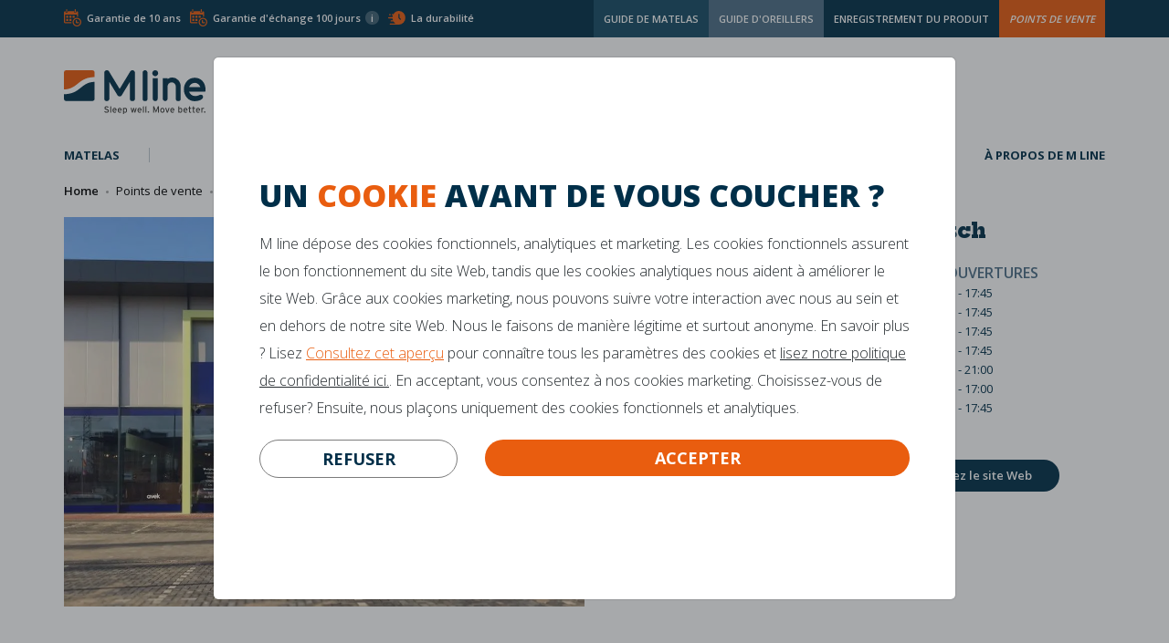

--- FILE ---
content_type: text/html; charset=UTF-8
request_url: https://www.mlinematelas.fr/points-de-vente/boonman-bedden-den-bosch/
body_size: 7594
content:
<!DOCTYPE html>
<html lang="fr" class="desktop chrome page331 siteID57">
<!-- Another Environmental Friendly Webshop driven by the ApplepieCMS: Applepie communicatie www.applepie.nl -->
<head>
	<meta charset="utf-8" />
	<meta name="viewport" content="width=device-width,minimum-scale=1.0">
	<title>Boonman Bedden Den Bosch - Points de vente</title>
			<meta name="description" content="En savoir plus Boonman Bedden Den Bosch - Points de vente" />
				<link rel="shortcut icon" href="https://www.mlinematelas.fr/favicon.ico" type="image/x-icon" />
			<script>var dataLayer = window.dataLayer || [];</script>
			<meta name="facebook-domain-verification" content="zzzf57phd3jeykyiauqn73t9ghpxfo" />
		<link rel="preload" href="https://www.mlinematelas.fr/css/css_e1eb8031d93c1d2b1329272e1670693c.css"  as="style" />
<link href="https://www.mlinematelas.fr/css/css_e1eb8031d93c1d2b1329272e1670693c.css"  rel="stylesheet" />
<link rel="preconnect" href="//fonts.googleapis.com" crossorigin />
<link rel="preconnect" href="//fonts.gstatic.com" crossorigin />
<link href="//fonts.googleapis.com/css?family=Open+Sans:300,400,600,700,800%7CHepta+Slab:300,400,600,800&display=swap" rel="preload" as="style" crossorigin/>
<link href="//fonts.googleapis.com/css?family=Open+Sans:300,400,600,700,800%7CHepta+Slab:300,400,600,800&display=swap" rel="stylesheet" type="text/css">
<script type="text/javascript">
var siteurl = "https://www.mlinematelas.fr/";
var imageurl = "https://www.mlinematelas.fr/";
var curDate = "20260110";
var sCurrency = "&euro;";var prodPop = false;var dataLayer = window.dataLayer || [];</script>
<script defer src="https://www.mlinematelas.fr/scripts/jq36.js"></script>
			<link rel="canonical" href="https://www.mlinematelas.fr/points-de-vente/boonman-bedden-den-bosch/" />
				<script>
	window.uetq = window.uetq || [];
	window.uetq.push('consent', 'default', {
		'ad_storage': 'denied'
		});
		</script>
	<script>
	window.dataLayer = window.dataLayer || [];
	function gtag(){dataLayer.push(arguments);}
	gtag('consent', 'default', {
	  'functionality_storage' : 'granted',
	  'personalization_storage' : 'granted',
	  'security_storage' : 'denied',
				'analytics_storage'			: 'granted',
						 'ad_storage'			: 'denied',
			 'ad_user_data'			: 'denied',
			 'ad_personalization'	: 'denied'
			});
	</script>
					<script>
				(function(w,d,s,l,i){w[l]=w[l]||[];w[l].push({'gtm.start':
				new Date().getTime(),event:'gtm.js'});var f=d.getElementsByTagName(s)[0],
				j=d.createElement(s),dl=l!='dataLayer'?'&l='+l:'';j.async=true;j.src=
				'https://www.googletagmanager.com/gtm.js?id='+i+dl;f.parentNode.insertBefore(j,f);
				})(window,document,'script','dataLayer','GTM-PF2M7MFN');</script>
				</head>
<body>
	<div id="ajaxOverlay" style="display:none"></div>
	<div id="backgroundOverlay" style="display:none"></div>
	<span class="skip-link"><a href="#first_content">Direct naar tekst</a></span>
	<style>
	.skip-link {
	  color: #fff;
	  background: var(--primary-second);
	  font-weight: 700;
	  left: 50%;
	  padding: 10px ;
	  z-index:300;
	  top: 10px;
	  position: absolute;
	  border-radius: 20px;
	  border: 3px solid #fff;
	  transform: translateY(-140%);
	  transition: transform 0.3s;
	}
	.skip-link a { color: #fff }
	.skip-link:focus-within {
	  transform: translateY(0%);
	}
	</style>
	<div class="headerbar">
	<div class="preHeader">
		<div class="container">
			<div class="float-left visible-lg">
									<ul class="usp">
														<li class="calenderIcon">Garantie de 10 ans</li>
								<li class="calenderIcon">Garantie d'échange 100 jours<span class="info">i</span></li>
								<li class="clockIcon">La durabilité</li>
													</ul>
								</div>
			<div class="float-right">
			<ul class="nav navbar-nav pull-right hidden-xs hidden-sm">
											<li>
							<a class="btn" href="https://www.mlinematelas.fr/guide-de-matelas/" title="Guide de matelas">
								<span>Guide de matelas</span>
							</a>
						</li>
												<li>
							<a class="btn" href="https://www.mlinematelas.fr/guide-doreillers/" title="Guide d'oreillers">
								<span>Guide d'oreillers</span>
							</a>
						</li>
											<li>
						<a class="btn" href="https://www.mlinematelas.fr/enregistrement-du-produit/" title="Enregistrement du produit">
							<span>Enregistrement du produit</span>
						</a>
					</li>
											<li>
							<a class="btn sales-locations" href="https://www.mlinematelas.fr/points-de-vente/" title="Points de vente">
								<span>Points de vente</span>
							</a>
						</li>
										</ul>
			</div>
		</div>
	</div>
	<header>
		<div class="container">
			<a class="sideMenuToggle hidden-md" href="#mobileSideMenu"><svg height="32" width="32" viewBox="0 0 32 32" xmlns="http://www.w3.org/2000/svg" xmlns:xlink="http://www.w3.org/1999/xlink"><path d="M4,10h24c1.104,0,2-0.896,2-2s-0.896-2-2-2H4C2.896,6,2,6.896,2,8S2.896,10,4,10z M28,14H4c-1.104,0-2,0.896-2,2  s0.896,2,2,2h24c1.104,0,2-0.896,2-2S29.104,14,28,14z M28,22H4c-1.104,0-2,0.896-2,2s0.896,2,2,2h24c1.104,0,2-0.896,2-2  S29.104,22,28,22z"></path></svg></a>
			<a class="mline" href="https://www.mlinematelas.fr/"><img src="https://www.mlinematelas.fr/img/logo_sleepwell.svg" alt="M line" class="img-responsive" /></a>
						<span class="topbeoordeling hidden-xs hidden-sm">
									<span>
						<span class="oranjecijfers">8,6</span>
						<em class="percentage">96% recommande la M line</em>
					</span>
								</span>
						<div class="right">
							</div>
		</div>
	</header>
	<nav id="main-menu" class="navbar rs_skip">
		<div class="container">
			<a href="https://www.mlinematelas.fr/"><img width="120" height="26" src="https://www.mlinematelas.fr/img/logo.svg" alt="M line" class="fixedLogo"/></a>
			<div class="collapse navbar-collapse navbar-cat-collapse">
				<ul class="nav navbar-nav">
					<li class="visible-xs visible-sm"><a href="https://www.mlinematelas.fr/guide-de-matelas/">Guide de matelas</a></li>
					<li class="visible-xs visible-sm"><a href="https://www.mlinematelas.fr/guide-doreillers/">Guide d'oreillers</a></li>
										<li class="visible-xs visible-sm"><a href="https://www.mlinematelas.fr/enregistrement-du-produit/">Enregistrement du produit</a></li>
					<li><a  href="https://www.mlinematelas.fr/matelas/">Matelas</a>										<div class="dropdown submenu subM ">
											<ul><li><a href="https://www.mlinematelas.fr/matelas/cool-motion-1/">Cool Motion 1</a></li><li><a href="https://www.mlinematelas.fr/matelas/cool-motion-2/">Cool Motion 2</a></li><li><a href="https://www.mlinematelas.fr/matelas/cool-motion-3/">Cool Motion 3</a></li><li><a href="https://www.mlinematelas.fr/matelas/cool-motion-4/">Cool Motion 4</a></li><li><a href="https://www.mlinematelas.fr/matelas/cool-motion-5/">Cool Motion 5</a></li><li><a href="https://www.mlinematelas.fr/matelas/cool-motion-6/">Cool Motion 6</a></li><li><a href="https://www.mlinematelas.fr/matelas/cool-motion-7/">Cool Motion 7</a></li><li><a href="https://www.mlinematelas.fr/matelas/cool-motion-8/">Cool Motion 8</a></li>												</ul>
																							<a class="hidden-xs hidden-sm mwijzer-dropdownmenu" href="https://www.mlinematelas.fr/guide-de-matelas/" title="Guide de matelas">Besoin d'aide? Suivez le <span>Guide de matelas</span></a>
										</div>
										</li><li><a  href="https://www.mlinematelas.fr/oreillers/">Oreillers</a><ul class="submenu"><li><a href="https://www.mlinematelas.fr/oreillers/active-pillow/">Active Pillow</a></li><li><a href="https://www.mlinematelas.fr/oreillers/pillow-you-bleu/">Pillow You Bleu</a></li><li><a href="https://www.mlinematelas.fr/oreillers/pillow-you-fuchsia/">Pillow You Fuchsia</a></li><li><a href="https://www.mlinematelas.fr/oreillers/pillow-you-vert/">Pillow You Vert</a></li><li><a href="https://www.mlinematelas.fr/oreillers/pillow-you-rose/">Pillow You Rose</a></li><li><a href="https://www.mlinematelas.fr/oreillers/pillow-you-orange/">Pillow You Orange</a></li><li><a href="https://www.mlinematelas.fr/oreillers/wave-pillow/">Wave Pillow</a></li><li><a href="https://www.mlinematelas.fr/oreillers/coussin-de-voyage-m-line/">Coussin de voyage M line</a></li></ul></li><li><a  href="https://www.mlinematelas.fr/housses-accessoires/">Housses & accessoires</a>										<div class="dropdown submenu subM">
																							<ul>
													<li><a href="https://www.mlinematelas.fr/housses-accessoires/cool-duo-cover/">Cool Duo Cover</a></li><li><a href="https://www.mlinematelas.fr/housses-accessoires/cool-twin-cover/">Cool Twin Cover</a></li>
												</ul>
																						</div>
										</li>					<li><a href="https://www.mlinematelas.fr/a-propos-de-m-line/" title="À propos de M line">À propos de M line</a>
						<ul class="dropdown"><li><a href="https://www.mlinematelas.fr/a-propos-de-m-line/des-brochures/">Des brochures</a></li></ul>					</li>
									</ul>
			</div>
					</div>
	</nav>
</div>
<main  id="read_this">
<div class="consentControl rs_skip nl">
	<div class="container" >
		<div class="row">
							<div class="col-xs-12 col-sm-12">
					<div class="row">
						<div class="col-xs-12">
							<h1>Un <span class="font1 c-secondary">cookie</span> avant de vous coucher ?</h1>
							<p>M line dépose des cookies fonctionnels, analytiques et marketing. Les cookies fonctionnels assurent le bon fonctionnement du site Web, tandis que les cookies analytiques nous aident à améliorer le site Web. Grâce aux cookies marketing, nous pouvons suivre votre interaction avec nous au sein et en dehors de notre site Web. Nous le faisons de manière légitime et surtout anonyme. En savoir plus ? Lisez <a href="#" tabIndex="1" class="concon-settings c-secondary">Consultez cet aperçu</a> pour connaître tous les paramètres des cookies et <a href="https://www.mlinematelas.fr/privacy-policy/">lisez notre politique de confidentialité ici.</a>. En acceptant, vous consentez à nos cookies marketing. Choisissez-vous de refuser? Ensuite, nous plaçons uniquement des cookies fonctionnels et analytiques.</p>
						</div>
						<div class="col-xs-4">
							<a href="#" tabIndex="3" class="btn btn-light concon-direct" data-status="N">refuser</a>
						</div>
						<div class="col-xs-8">
							<a href="#" tabIndex="3" class="btn btn-block concon-direct" data-status="Y">Accepter</a>
						</div>
					</div>
				</div>
			</div>
						</div>
	</div>
</div>	<script>
    window.dataLayer.push({
        'event': 'consentControl',
        'consentAnalytics': true,
        'analyticsGD': 'granted',
        'consentMarketing': false,
        'marketingGD': 'denied'    });
    </script>
	<div class="container-fluid rs_skip">
	</div>
		<div class="container-fluid crumblepath">
			<div class="container">
						<div class="breadcrumb">
			 <p >
				<span >
				  <a href="https://www.mlinematelas.fr/" >
					<span >Home</span>
									  </a> <span class="dot"></span> 				</span>
										<span >
							<a href="https://www.mlinematelas.fr/points-de-vente/" >
								<span >Points de vente</span>	
															 </a> 
							 <span class="dot"></span> 						</span>
												<span >
							<a href="https://www.mlinematelas.fr/points-de-vente/boonman-bedden-den-bosch/" >
								<span >Boonman Bedden Den Bosch</span>	
															 </a> 
													</span>
									</p>
					</div>
					</div>
		</div>
		<div class="mb30 container locationfinderDetail">
			<div class="col-xs-12 col-sm-6 mb30 img3">
				<div class="row">
											<img class="img-responsive" src="https://www.mlinematelas.fr/upload/huge/webp/boonman-bedden-den-bosch.webp" alt="Boonman Bedden Den Bosch"/>
										</div>
			</div>
			<div class="col-xs-12 col-sm-6">
				<div class="bedrijfInfo">
					<div class="row">
						<div class="col-xs-12 col-md-10 col-md-offset-1 ">
							<div class="row">
								<div class="col-xs-12">
									<h1 class="font2 fsize2">
										Boonman Bedden Den Bosch										
									</h1>
								</div>
								<div class="col-xs-12">
																	</div>
								<div class="col-xs-12 col-md-6 mb15">
									<p>
										Balkweg 7B<br/>
										5232 BT s Hertogenbosch<br/>
										Nederland									</p>
									<div class="mt15 mb15">
										<h3 class="font2 fsize3">Détails du contact</h3>
										<p>
											<a href="mailto:info@boonmanbedden.nl">info@boonmanbedden.nl</a><br/>
											+31 73 888 6533										</p>
									</div>
								</div>
								<div class="col-xs-12 col-md-6 mb15">
									<h3 class="font2 fsize3">Horaires d'ouvertures</h3>
									<div class="text">
										<table>
<tbody>
<tr>
<td>Maandag</td>
<td>13:00 - 17:45</td>
</tr>
<tr>
<td>Dinsdag</td>
<td>10:00 - 17:45</td>
</tr>
<tr>
<td>Woensdag</td>
<td>10:00 - 17:45</td>
</tr>
<tr>
<td>Donderdag&nbsp;&nbsp;</td>
<td>10:00 - 17:45</td>
</tr>
<tr>
<td>Vrijdag</td>
<td>10:00 - 21:00</td>
</tr>
<tr>
<td>Zaterdag</td>
<td>10:00 - 17:00</td>
</tr>
<tr>
<td>Zondag</td>
<td>12:00 - 17:45</td>
</tr>
</tbody>
</table>
<p>&nbsp;</p>									</div>
								</div>
								<div class="col-xs-12 mb15 btnrow">
									<a class="btn btn-link mb15" href="https://www.mlinematelas.fr/points-de-vente/">Arrière</a>
									<div>
										<a  onclick="ga('send','event','Verkooppunten','Boonman Bedden Den Bosch','detailpagina');" class="btn mb15" target="_blank" href="https://www.boonmanbedden.nl">visitez le site Web</a>
									</div>
								</div>
							</div>
						</div>
					</div>
				</div>
			</div>
					</div>
		</div></main><footer>
	<div class="container">
		<div class="row footerUsps">
			<div class="col-md-12 text-center">
				<ul class="usp">
				<li class="calenderIcon">Garantie de 10 ans</li>
						<li class="clockIcon">La durabilité</li>
			</ul>			</div>
		</div>
	</div>
	<div class="balkGrijs">
		<div class="container">
			<div class="row">
				<div class="col-xs-6 col-sm-3 mb30">
					<div class="mb15">
						<span class="font1 fsize3">Restez à jour!</span>
					</div>
					<div class="inner footer-social mb15">
													<a class="social-link social-link-facebook" title="Volg ons op Facebook" rel="noopener" href="https://www.facebook.com/mlineNederland/" target="_blank">
								<svg xmlns="http://www.w3.org/2000/svg" viewBox="0 0 320 512">
									<path fill="currentColor" d="M279.14 288l14.22-92.66h-88.91v-60.13c0-25.35 12.42-50.06 52.24-50.06h40.42V6.26S260.43 0 225.36 0c-73.22 0-121.08 44.38-121.08 124.72v70.62H22.89V288h81.39v224h100.17V288z"></path>
								</svg>
							</a>
												<a class="social-link social-link-instagram" title="Volg ons op Instagram" rel="noopener" href="https://www.instagram.com/mline_nl/" target="_blank">
							<svg xmlns="http://www.w3.org/2000/svg" viewBox="0 0 448 512">
								<path fill="currentColor" d="M224.1 141c-63.6 0-114.9 51.3-114.9 114.9s51.3 114.9 114.9 114.9S339 319.5 339 255.9 287.7 141 224.1 141zm0 189.6c-41.1 0-74.7-33.5-74.7-74.7s33.5-74.7 74.7-74.7 74.7 33.5 74.7 74.7-33.6 74.7-74.7 74.7zm146.4-194.3c0 14.9-12 26.8-26.8 26.8-14.9 0-26.8-12-26.8-26.8s12-26.8 26.8-26.8 26.8 12 26.8 26.8zm76.1 27.2c-1.7-35.9-9.9-67.7-36.2-93.9-26.2-26.2-58-34.4-93.9-36.2-37-2.1-147.9-2.1-184.9 0-35.8 1.7-67.6 9.9-93.9 36.1s-34.4 58-36.2 93.9c-2.1 37-2.1 147.9 0 184.9 1.7 35.9 9.9 67.7 36.2 93.9s58 34.4 93.9 36.2c37 2.1 147.9 2.1 184.9 0 35.9-1.7 67.7-9.9 93.9-36.2 26.2-26.2 34.4-58 36.2-93.9 2.1-37 2.1-147.8 0-184.8zM398.8 388c-7.8 19.6-22.9 34.7-42.6 42.6-29.5 11.7-99.5 9-132.1 9s-102.7 2.6-132.1-9c-19.6-7.8-34.7-22.9-42.6-42.6-11.7-29.5-9-99.5-9-132.1s-2.6-102.7 9-132.1c7.8-19.6 22.9-34.7 42.6-42.6 29.5-11.7 99.5-9 132.1-9s102.7-2.6 132.1 9c19.6 7.8 34.7 22.9 42.6 42.6 11.7 29.5 9 99.5 9 132.1s2.7 102.7-9 132.1z"></path>
							</svg>
						</a>
						<a class="social-link social-link-youtube" title="Volg ons op Youtube" rel="noopener" href="https://www.youtube.com/user/mlinenl" target="_blank">
							<svg xmlns="http://www.w3.org/2000/svg" viewBox="0 0 576 512">
								<path fill="currentColor" d="M549.655 124.083c-6.281-23.65-24.787-42.276-48.284-48.597C458.781 64 288 64 288 64S117.22 64 74.629 75.486c-23.497 6.322-42.003 24.947-48.284 48.597-11.412 42.867-11.412 132.305-11.412 132.305s0 89.438 11.412 132.305c6.281 23.65 24.787 41.5 48.284 47.821C117.22 448 288 448 288 448s170.78 0 213.371-11.486c23.497-6.321 42.003-24.171 48.284-47.821 11.412-42.867 11.412-132.305 11.412-132.305s0-89.438-11.412-132.305zm-317.51 213.508V175.185l142.739 81.205-142.739 81.201z"></path>
							</svg>
						</a>

						<a class="social-link social-link-linkedin" title="Volg ons op Linkedin" rel="noopener" href="https://www.linkedin.com/company/sleepwellmovebetter/" target="_blank">
							<svg xmlns="http://www.w3.org/2000/svg" viewBox="0 0 448 512">
								<path fill="currentColor" d="M100.28 448H7.4V148.9h92.88zM53.79 108.1C24.09 108.1 0 83.5 0 53.8a53.79 53.79 0 0 1 107.58 0c0 29.7-24.1 54.3-53.79 54.3zM447.9 448h-92.68V302.4c0-34.7-.7-79.2-48.29-79.2-48.29 0-55.69 37.7-55.69 76.7V448h-92.78V148.9h89.08v40.8h1.3c12.4-23.5 42.69-48.3 87.88-48.3 94 0 111.28 61.9 111.28 142.3V448z"></path>
							</svg>
						</a>

													<a class="social-link social-link-pinterest" title="Volg ons op Pinterest" rel="noopener" href="https://nl.pinterest.com/mlineofficial/" target="_blank">
								<svg xmlns="http://www.w3.org/2000/svg" viewBox="0 0 384 512">
									<path fill="currentColor" d="M204 6.5C101.4 6.5 0 74.9 0 185.6 0 256 39.6 296 63.6 296c9.9 0 15.6-27.6 15.6-35.4 0-9.3-23.7-29.1-23.7-67.8 0-80.4 61.2-137.4 140.4-137.4 68.1 0 118.5 38.7 118.5 109.8 0 53.1-21.3 152.7-90.3 152.7-24.9 0-46.2-18-46.2-43.8 0-37.8 26.4-74.4 26.4-113.4 0-66.2-93.9-54.2-93.9 25.8 0 16.8 2.1 35.4 9.6 50.7-13.8 59.4-42 147.9-42 209.1 0 18.9 2.7 37.5 4.5 56.4 3.4 3.8 1.7 3.4 6.9 1.5 50.4-69 48.6-82.5 71.4-172.8 12.3 23.4 44.1 36 69.3 36 106.2 0 153.9-103.5 153.9-196.8C384 71.3 298.2 6.5 204 6.5z"></path>
								</svg>
							</a>
						
						<a class="social-link social-link-tiktok" title="Volg ons op Tiktok" rel="noopener" href="https://www.tiktok.com/@mline_nl/" target="_blank">
							<svg xmlns="http://www.w3.org/2000/svg" viewBox="0 0 693.33 799.96">
								<path fill="currentColor" d="m606.99,171.08c-5.4-2.79-10.66-5.85-15.75-9.17-14.81-9.79-28.39-21.33-40.45-34.36-30.16-34.51-41.43-69.53-45.58-94.04h.17c-3.47-20.35-2.03-33.51-1.82-33.51h-137.39v531.25c0,7.13,0,14.18-.3,21.15,0,.87-.08,1.67-.13,2.6,0,.38,0,.78-.08,1.18v.3c-2.94,38.71-24.94,73.42-58.69,92.59-17.32,9.85-36.91,15.02-56.84,15-64.01,0-115.89-52.19-115.89-116.66s51.88-116.66,115.89-116.66c12.12-.01,24.16,1.9,35.68,5.65l.17-139.89c-70.71-9.13-142.01,11.73-196.65,57.53-23.68,20.57-43.59,45.12-58.83,72.54-5.8,10-27.68,50.18-30.33,115.39-1.67,37.01,9.45,75.36,14.75,91.21v.33c3.33,9.33,16.25,41.18,37.3,68.03,16.97,21.54,37.02,40.45,59.51,56.14v-.33l.33.33c66.51,45.2,140.25,42.23,140.25,42.23,12.77-.52,55.53,0,104.09-23.01,53.86-25.51,84.53-63.53,84.53-63.53,19.59-22.71,35.17-48.6,46.06-76.54,12.43-32.68,16.58-71.88,16.58-87.54v-281.84c1.67,1,23.86,15.68,23.86,15.68,0,0,31.98,20.5,81.88,33.85,35.8,9.5,84.03,11.5,84.03,11.5v-136.39c-16.9,1.83-51.21-3.5-86.34-21.01Z" />
							</svg>
						</a>
					</div>
					<div class="mb15">
						<span class="font1 fsize3">Fier sponsor de:</span>
					</div>
					<div class="inner sponsorIcons">
						<span class="teamnl"></span>
						<span class="knvb"></span>
						<span class="noc-nsf"></span>
						<span class="jumbo_visma"></span>
					</div>
				</div>
				<div class="col-xs-6 col-sm-3 mb30">
					<div class="mb15">
						<span class="font1 fsize3">Avez-vous des questions?</span>
					</div>
					<div class="inner contactdetails mb15">
													<a class="icon-link" href="mailto:info@mline.nl">
								<svg xmlns="http://www.w3.org/2000/svg" viewBox="0 0 512 384">
									<path d="M9.7,190.9A6,6,0,0,0,0,195.6V362.17L84.49,246.71C43.11,216.41,24.76,202.59,9.7,190.9Z" transform="translate(0 -64)" />
									<path d="M348.3,304.5c-20.3,14.8-56.6,47.9-92.3,47.6-35.5.2-71.1-32.2-92.2-47.6-16-11.64-30.26-22-43-31.25L8.32,427A48,48,0,0,0,48,448H464a48,48,0,0,0,40.31-22L389.82,274.29C377.48,283.29,363.72,293.3,348.3,304.5Z" transform="translate(0 -64)" />
									<path d="M512,195.5a6,6,0,0,0-9.7-4.7c-15.23,11.83-33.79,25.88-76.15,56.94L512,361.51Z" transform="translate(0 -64)" />
									<path d="M9.2,149.9c30.6,23.9,40.7,32.4,173.4,128.7,16.8,12.2,50.2,41.8,73.4,41.4h0c23.2.4,56.6-29.2,73.4-41.4,132.7-96.3,142.8-104.7,173.4-128.7A23.93,23.93,0,0,0,512,131V112a48,48,0,0,0-48-48H48A48,48,0,0,0,0,112v19A24.08,24.08,0,0,0,9.2,149.9Z" transform="translate(0 -64)" />
								</svg>
								info@mline.nl							</a>
							<a class="icon-link" href="tel:+31413243050" title="Téléphone">
								<svg xmlns="http://www.w3.org/2000/svg" viewBox="0 0 320 512">
									<path d="M273.25,0h-224a48,48,0,0,0-48,48V464a48,48,0,0,0,48,48h224a48,48,0,0,0,48-48V48A48,48,0,0,0,273.25,0ZM96.75,29a5,5,0,0,1,5-5h119a5,5,0,0,1,5,5v5a5,5,0,0,1-5,5h-119a5,5,0,0,1-5-5Zm64.5,451a32,32,0,1,1,32-32A32,32,0,0,1,161.25,480Zm112-108v12h-224V66h224Z" transform="translate(-1.25)" />
								</svg>
								+31 413-243050
							</a>
											</div>
									</div>
									<div class="col-xs-6 col-sm-3 quicklinks mb30">
												<div class="inner">
							<ul>
								<li><a href="https://www.mlinematelas.fr/a-propos-de-m-line/des-brochures/" title="Des brochures">Des brochures</a></li>							</ul>
						</div>
					</div>
							</div>
		</div>
	</div>
	<div class="balkDonker">
		<div class="container text-center">
			<div class="row">
				<div class="col-xs-12 mb15">
					<span class="font1 fsize2">Certitude garantie!</span>
				</div>
			</div>
			<div class="row labelicons">
				<div class="col-xs-6 col-md-3 mb15">
											<div class="footerIconWrapper">
							<span class="label-100dagenFrans">&nbsp;</span>
						</div>
											<p><strong>100 jours de garantie d'échange</strong><br />
						Afin de faire une bonne expérience du confort des matelas M line, vous bénéficiez de 100 jours de garantie d’échange sur tous les matelas M line pour 1 personne.* Consultez les conditions.</p>
				</div>
				<div class="col-xs-6 col-md-3 mb15">
											<div class="footerIconWrapper">
							<span class="label-10jaarFrans">&nbsp;</span>
						</div>
											<p><strong>Garantie de 10 ans</strong><br />
						Tous les produits M line bénéficient d'une excellente garantie pouvant aller jusqu'à 10 ans!											</p>
				</div>
				<div class="col-xs-6 col-md-3 mb15">
					<div class="footerIconWrapper">
						<span class="footerReviews">
															<span>
									<span class="square">8,6</span>
								</span>
													</span>
					</div>
					<p><strong>Avis client</strong><br />
													8010 Les avis<br>96% recommande la M line											</p>
				</div>
				<div class="col-xs-6 col-md-3 mb15">
											<div class="footerIconWrapper">
							<span class="label-tuv">&nbsp;</span>
						</div>
											<p><strong>La durabilité</strong><br />Grâce aux nombreux tests effectués par LGA et l'institut ergonomique de Munich, la qualité est garantie.</p>
				</div>
			</div>
		</div>
		<div class="payoffBar">
			<div class="container">
				<div class="newsLetter">
					<p>Dernières nouvelles dans votre boîte aux lettres?</p>
					<form action="#" class="aanmeldfrm" method="post">
						<input value="Nieuwbrief inschrijving" name="formname" type="hidden" />
						<input value="Y" name="newsletter" type="hidden" />
						<input class="email form-control req" placeholder="Entrez votre adresse e-mail" name="email" type="text" aria-label="Entrez votre adresse e-mail">
						<button type="submit" class="btn" title="S'inscrire">S'inscrire</button>
					</form>
				</div>
				<div class="payoff"></div>
			</div>
		</div>
	</div>
	<div class="subfooter">
		<div class="container text-center">
						<p>
				<span class="applepie">
					<a href="https://www.applepie.nl/expertises/webdesign/" title="Webdesign Applepie" rel="noopener" target="_blank">Webdesign</a> by
					<a href="https://www.applepie.nl/" rel="noopener" title="Applepie webdevelopment" target="_blank">Applepie</a> <span class="hidden-xs">|</span>
				</span>
				<a href="https://www.mlinematelas.fr/droit-dauteur/" title="Droit d'auteur">Droit d'auteur</a> |
				<a href="https://www.mlinematelas.fr/politique-de-confidentialite/" title="Politique de confidentialité">Politique de confidentialité</a> |
								<a href="https://www.mlinematelas.fr/termes-et-conditions/" title="Termes et conditions">Termes et conditions</a>
							</p>
		</div>
	</div>
</footer>
<script defer src="https://www.mlinematelas.fr/scripts/js_fr_1e0564dbfae6abca7c7846b9cd3ca16e.js"></script>
<script type="text/javascript">
	</script>
</body>
</html>

--- FILE ---
content_type: image/svg+xml
request_url: https://www.mlinematelas.fr/img/logo-noc-nsf.svg
body_size: 1822
content:
<?xml version="1.0" encoding="UTF-8"?><svg id="uuid-8b16eee0-615f-4cf6-9233-40fc48a73faf" xmlns="http://www.w3.org/2000/svg" viewBox="0 0 610.1 542"><defs><style>.uuid-9f060a18-9954-4cfa-a732-8eb4ed421d27{fill:#e1001a;}.uuid-9f060a18-9954-4cfa-a732-8eb4ed421d27,.uuid-d3127958-2073-4b54-b7a9-cbd4831a8651,.uuid-e6f2ddc5-4415-4ce1-8c4b-feb7f4545bf2,.uuid-17d7d171-0c56-483e-9613-a628fb51adad,.uuid-13a8e5a9-45bf-4de5-9df7-81c1498e16ce,.uuid-856b3c95-e701-4e4d-806a-7381b88705ea,.uuid-8986b9a5-802c-4c55-86bd-7695f37d2b75,.uuid-676cbe51-476b-40f4-a978-a7f58dcd7dd3,.uuid-fdd65574-d1c8-4a45-89c6-05134d207bf5{stroke-width:0px;}.uuid-d3127958-2073-4b54-b7a9-cbd4831a8651{fill:#0079c1;}.uuid-e6f2ddc5-4415-4ce1-8c4b-feb7f4545bf2{fill:#009540;}.uuid-17d7d171-0c56-483e-9613-a628fb51adad{fill:#00378a;}.uuid-13a8e5a9-45bf-4de5-9df7-81c1498e16ce{fill:#fff;}.uuid-856b3c95-e701-4e4d-806a-7381b88705ea{fill:#ed6b06;}.uuid-8986b9a5-802c-4c55-86bd-7695f37d2b75{fill:#f9b21e;}.uuid-676cbe51-476b-40f4-a978-a7f58dcd7dd3{fill:#e52643;}.uuid-fdd65574-d1c8-4a45-89c6-05134d207bf5{fill:#1d1d1b;}</style></defs><path class="uuid-13a8e5a9-45bf-4de5-9df7-81c1498e16ce" d="M577.5,461.2c0,48.2-47.8,48.2-47.8,48.2H80.3c-47.8,0-47.8-48.2-47.8-48.2V80.9c0-48.2,47.8-48.2,47.8-48.2h449.5c47.8,0,47.8,48.2,47.8,48.2l-.1,380.3h0Z"/><path id="uuid-ff17e81c-c71c-4fe2-b35e-984e8f6ab32c" class="uuid-856b3c95-e701-4e4d-806a-7381b88705ea" d="M529.7,21H80.3c-1.8,0-15,0-29.2,7.1s-30.1,21.4-30.1,52.7v380.4c0,20.5,12.4,59.8,59.3,59.8h449.5c20.3,0,59.3-12.5,59.3-59.8V80.9c-.1-20.6-12.5-59.9-59.4-59.9h0ZM577.5,461.2c0,48.2-47.8,48.2-47.8,48.2H80.3c-47.8,0-47.8-48.2-47.8-48.2V80.9c0-48.2,47.8-48.2,47.8-48.2h449.5c47.8,0,47.8,48.2,47.8,48.2l-.1,380.3h0Z"/><path id="uuid-4daed04e-720a-483b-84b6-39db52d79978" class="uuid-d3127958-2073-4b54-b7a9-cbd4831a8651" d="M236.9,161.2c0-33-26.5-58.9-58.4-58.9s-58.4,26.8-58.4,58.9,26.5,58.9,58.4,58.9h5.3v-9.9h-5.3c-26.5,0-48.7-22.3-48.7-49.1s22.1-49,48.7-49,48.7,22.3,48.7,49.1c0,22.3-14.2,40.2-33.6,47.3,0,2.7-.9,4.5-.9,7.1v2.7c25.6-7.1,44.2-30.3,44.2-57.1"/><path id="uuid-d77928c2-dda3-4f8b-96fb-58ffdcea6e42" class="uuid-676cbe51-476b-40f4-a978-a7f58dcd7dd3" d="M490.8,161.2c0,33-26.5,58.9-58.4,58.9s-55.7-24.1-58.4-53.6c3.5,0,7.1.9,9.7,1.8,3.5,24.1,23.9,42,48.7,42,26.5,0,48.7-22.3,48.7-49.1s-22.2-49.1-48.7-49.1-46.9,20.5-48.7,46.4c-3.5-.9-6.2-1.8-9.7-1.8,2.7-30.4,27.4-54.5,58.4-54.5,32.7-.8,58.4,26,58.4,59"/><path id="uuid-6473e44d-0068-4057-919c-00e393375b0e" class="uuid-e6f2ddc5-4415-4ce1-8c4b-feb7f4545bf2" d="M368.7,165.7c24.8,0,45.1,17.9,48.7,42,3.5.9,6.2,1.8,9.7,1.8-2.7-30.4-27.4-53.6-58.4-53.6h-5.3v9.9c1.8-.1,3.5-.1,5.3-.1M417.4,218.4c-1.8,25.9-23,46.4-48.7,46.4s-48.7-22.3-48.7-49.1c0-21.4,14.2-40.2,33.6-46.4,0-2.7.9-4.5.9-7.1v-2.7c-25.7,6.3-44.2,29.5-44.2,57.1,0,33,26.5,58.9,58.4,58.9s55.7-24.1,58.4-54.5c-3.5-1.8-6.2-1.8-9.7-2.6"/><path id="uuid-99bb7676-352e-49e6-94e9-da8aaf52389f" class="uuid-8986b9a5-802c-4c55-86bd-7695f37d2b75" d="M236.9,165.7v-9.9h5.3c31,0,55.7,24.1,58.4,53.6-3.5,0-7.1-.9-9.7-1.8-3.5-24.1-23.9-42-48.7-42-1.8.1-3.6.1-5.3.1M300.6,220.1c-2.7,30.4-27.4,54.5-58.4,54.5-32.7,0-58.4-26.8-58.4-58.9,0-27.7,18.6-50.9,44.2-57.1v2.7c0,2.7,0,5.4-.9,7.1-19.5,6.3-33.6,25-33.6,46.4,0,27.7,22.1,49.1,48.7,49.1s46.9-20.5,48.7-46.4c2.6,1.7,6.1,1.7,9.7,2.6"/><path id="uuid-d8dfb88e-f03e-4176-bc70-14ef4f31dfad" class="uuid-fdd65574-d1c8-4a45-89c6-05134d207bf5" d="M305,101.4c-31,0-55.7,24.1-58.4,54.5,3.5,0,6.2.9,9.7,1.8,1.8-25.9,23-46.4,48.7-46.4s48.7,22.3,48.7,49.1c0,22.3-14.2,40.2-33.6,46.4,0,2.7-.9,4.5-.9,7.1v2.7c25.7-6.2,44.2-29.5,44.2-57.1.9-31.3-25.7-58.1-58.4-58.1M305,210.3c-24.8,0-45.1-17.9-48.7-42-3.5-.9-6.2-1.8-9.7-1.8,2.7,30.4,27.4,53.6,58.4,53.6h5.3v-9.9c-1.8.1-3.5.1-5.3.1"/><rect id="uuid-7f1c4d26-1293-462f-a49c-374ad077794f" class="uuid-9f060a18-9954-4cfa-a732-8eb4ed421d27" x="118.3" y="306.7" width="372.5" height="14.3"/><rect id="uuid-98641153-1c9f-4926-912e-ad4e1685a9ee" class="uuid-13a8e5a9-45bf-4de5-9df7-81c1498e16ce" x="118.3" y="321" width="372.5" height="14.3"/><rect id="uuid-47266a52-e57c-4b57-8457-5afa87b11ea3" class="uuid-17d7d171-0c56-483e-9613-a628fb51adad" x="118.3" y="335.3" width="372.5" height="14.3"/><path class="uuid-fdd65574-d1c8-4a45-89c6-05134d207bf5" d="M118.3,380.9h15l19.5,34.8h0v-34.8h13.3v56.2h-15l-19.5-34.8h0v34.8h-5.3c-4.4,0-8.8-3.6-8.8-8.9v-47.3h.8ZM201.5,380c17.7,0,27.4,13.4,27.4,29.5s-9.7,29.5-27.4,29.5-27.4-13.4-27.4-29.5c0-17,10.6-29.5,27.4-29.5h0ZM201.5,425.5c9.7,0,13.3-8,13.3-17,0-8-3.5-17-13.3-17s-13.3,8-13.3,17c.9,9,4.4,17,13.3,17h0ZM274,401.4c-.9-5.4-5.3-8.9-11.5-8.9-9.7,0-13.3,8-13.3,17s3.5,17,13.3,17c7.1,0,10.6-3.6,11.5-10.7h10.6c1.8,0,3.5,1.8,3.5,4.5-2.7,11.6-12.4,18.8-24.8,18.8-16.8,0-27.4-13.4-27.4-29.5s10.6-29.5,27.4-29.5c10.6,0,22.1,6.3,24.8,17,.9,1.8-.9,4.5-3.5,4.5h-10.6v-.2h0ZM410.3,418.4c0,6.3,4.4,8.9,10.6,8.9,4.4,0,8.8-1.8,8.8-5.4,0-5.4-8-6.3-15.9-8-8-2.7-15.9-6.3-15.9-16.1,0-12.5,12.4-17,23-17,9.7,0,19.5,4.5,22.1,13.4.9,1.8-.9,4.5-3.5,4.5h-10.6c0-5.4-4.4-7.1-8.8-7.1-3.5,0-7.1.9-7.1,4.5,0,4.5,8,5.4,15.9,7.1,8,2.7,15.9,6.2,15.9,16.1,0,14.3-12.4,18.7-23.9,18.7s-22.1-4.5-23.9-16.1c0-1.8.9-4.5,3.5-4.5h9.7l.1,1h0ZM451,380.9h40.7v2.7c0,4.5-3.5,8.9-8.8,8.9h-17.7v11.6h23v11.6h-23v21.4h-6.2c-4.4,0-8.8-3.6-8.8-8.9v-47.3h.8ZM341.3,380.9h15l19.5,34.8h0v-34.8h13.3v56.2h-15l-19.6-34.8h0v34.8h-5.3c-4.4,0-8.8-3.6-8.8-8.9v-47.3h.9ZM313.8,388.9l4.4,14.3h15l-11.5,8,4.4,14.3-12.4-8.9-11.5,8.9,4.4-14.3-11.5-8h14.2l4.5-14.3Z"/><path class="uuid-13a8e5a9-45bf-4de5-9df7-81c1498e16ce" d="M529.7,21c46.9,0,59.3,39.3,59.4,59.9v380.3c0,47.3-39,59.8-59.3,59.8H80.3c-46.9,0-59.3-39.3-59.3-59.8V80.8c0-31.3,15.9-45.6,30.1-52.7,14.2-7.1,27.4-7.1,29.2-7.1h449.4M529.7,0H80.3c-6,0-21.77.91-38.59,9.32-11.82,5.91-21.34,14.04-28.3,24.17C4.51,46.45,0,62.37,0,80.8v380.4c0,17.35,6,36.01,16.05,49.9,10.2,14.1,29.63,30.9,64.25,30.9h449.5c17.29,0,35.87-6.07,49.71-16.25,13.96-10.27,30.59-29.8,30.59-64.55V80.8c-.08-17.39-6.12-36.04-16.14-49.89-10.21-14.1-29.64-30.91-64.26-30.91h0Z"/></svg>

--- FILE ---
content_type: image/svg+xml
request_url: https://www.mlinematelas.fr/img/logo.svg
body_size: 929
content:
<svg xmlns="http://www.w3.org/2000/svg" xmlns:xlink="http://www.w3.org/1999/xlink" viewBox="0 0 452.39 99.2"><defs><style>.cls-1{fill:none;}.cls-2{clip-path:url(#clip-path);}.cls-3{fill:#002f48;}.cls-4{fill:#ea5b0c;}</style><clipPath id="clip-path" transform="translate(0 0)"><rect class="cls-1" width="452.39" height="99.2"/></clipPath></defs><title>Asset 2</title><g id="Layer_2" data-name="Layer 2"><g id="Layer_1-2" data-name="Layer 1"><g class="cls-2"><path class="cls-3" d="M267.06,8a7.61,7.61,0,0,0-2.28-5.58,7.84,7.84,0,0,0-13.4,4.81l.1,83.56,0,.21a7.81,7.81,0,1,0,15.61,0c0-.64,0-82.35,0-83" transform="translate(0 0)"/><path class="cls-3" d="M291.79.08a9.06,9.06,0,0,0-6.66,2.73,9.09,9.09,0,0,0-2.72,6.65,9.09,9.09,0,0,0,2.72,6.66,9.49,9.49,0,0,0,13.32,0,9.05,9.05,0,0,0,2.72-6.66,9,9,0,0,0-2.72-6.65A9.06,9.06,0,0,0,291.79.08" transform="translate(0 0)"/><path class="cls-3" d="M299.58,25.37H284.09L284,89.84c0,.37,0,.75,0,1.14a7.81,7.81,0,1,0,15.62,0l0-65.61" transform="translate(0 0)"/><path class="cls-3" d="M373.12,52a30.7,30.7,0,0,0-1.82-10.65,28.48,28.48,0,0,0-5.59-9.17,24.83,24.83,0,0,0-19.36-8.89,24.43,24.43,0,0,0-15.16,5v-3H315.7V90.24c0,.25,0,.49,0,.74A7.78,7.78,0,0,0,329,96.52,7.35,7.35,0,0,0,331.19,91c0-.19,0-.42,0-.62V52a12.61,12.61,0,0,1,3.87-9.23,12.76,12.76,0,0,1,9.35-3.87,12.62,12.62,0,0,1,9.23,3.87A12.37,12.37,0,0,1,357.51,52V91a7.83,7.83,0,1,0,15.65,0c0-.15,0-.3,0-.45Z" transform="translate(0 0)"/><path class="cls-3" d="M452.39,61.55c0-10.45-2.94-19.47-9.7-27.08-6.91-7.43-15.11-10.26-24.61-10.26S400.5,27,393.59,34.47a39.41,39.41,0,0,0-10.14,27.08,39.21,39.21,0,0,0,10.14,26.94A31.92,31.92,0,0,0,418.08,99.2c15,0,22.34-6.35,22.34-6.35,4.33-3.46,5.7-7.28,2.57-12-1.91-2.86-6.45-2.88-9.33-1.46-.53.26-8.74,4-15.42,3.4A21.33,21.33,0,0,1,406.12,78a29.42,29.42,0,0,1-6.36-9.34h52.12a37.21,37.21,0,0,0,.51-7.07M400,54.29a41.3,41.3,0,0,1,2.84-5.53,21.39,21.39,0,0,1,3.3-3.76,18.38,18.38,0,0,1,12-4.51A17.4,17.4,0,0,1,429.93,45c2.58,2.26,4.84,6.28,6.06,9.29Z" transform="translate(0 0)"/><path class="cls-3" d="M221.05.31a8,8,0,0,1,4.26,3A7.76,7.76,0,0,1,227,8.16V91a8.13,8.13,0,1,1-16.26,0V37.37L185,79.8v.07l-.07.07-.07.07-.07.07c-.14.23-.23.39-.28.48l-.2.28-.35.34-.27.28-.28.27a3.4,3.4,0,0,1-.41.35l-.21.21a5.15,5.15,0,0,1-.48.27l-.07.07-.07.07h-.07a1.63,1.63,0,0,1-.48.28c-.19.09-.25.13-.21.13a2.29,2.29,0,0,0-.41.14,7.51,7.51,0,0,1-3.31.62h-.13c.09,0,0,0-.28-.07a8.69,8.69,0,0,1-1.79-.34l-.28-.07c.09,0,0,0-.27-.07a4.5,4.5,0,0,1-.48-.21s0,0-.14-.13a3.94,3.94,0,0,1-.55-.28h-.07l-.07-.07-.07-.07a2.08,2.08,0,0,1-.48-.34s-.07,0-.21-.14a3.4,3.4,0,0,1-.41-.35l-.28-.27-.27-.28a1.12,1.12,0,0,0-.35-.34.67.67,0,0,1-.13-.28,2.29,2.29,0,0,1-.35-.48L171,80l-.07-.07v-.07l-.06-.07L145.27,37.37V91a7.7,7.7,0,0,1-2.41,5.72,7.89,7.89,0,0,1-5.79,2.41A8.23,8.23,0,0,1,128.94,91V8.16a7.81,7.81,0,0,1,1.65-4.89,8.07,8.07,0,0,1,4.35-3,8.36,8.36,0,0,1,5.16.27,8.26,8.26,0,0,1,4,3.38L178,60,211.88,4A7.89,7.89,0,0,1,215.81.58,6.34,6.34,0,0,1,218.35,0a6.63,6.63,0,0,1,2.7.27" transform="translate(0 0)"/><path class="cls-4" d="M98,8.27A8.23,8.23,0,0,0,89.89,0H8.15A8.24,8.24,0,0,0,0,8.27H0V61.56c23.81-.15,35.87-12,48.62-22C61,29.9,73.89,22.32,98,22V8.28Z" transform="translate(0 0)"/><path class="cls-3" d="M98,37.27c-23.41.28-35.37,12-48,21.92S24.53,76.65,0,76.8V90.62H0a8.17,8.17,0,0,0,8.16,8.16h81.7A8.17,8.17,0,0,0,98,90.63h0Z" transform="translate(0 0)"/></g></g></g></svg>